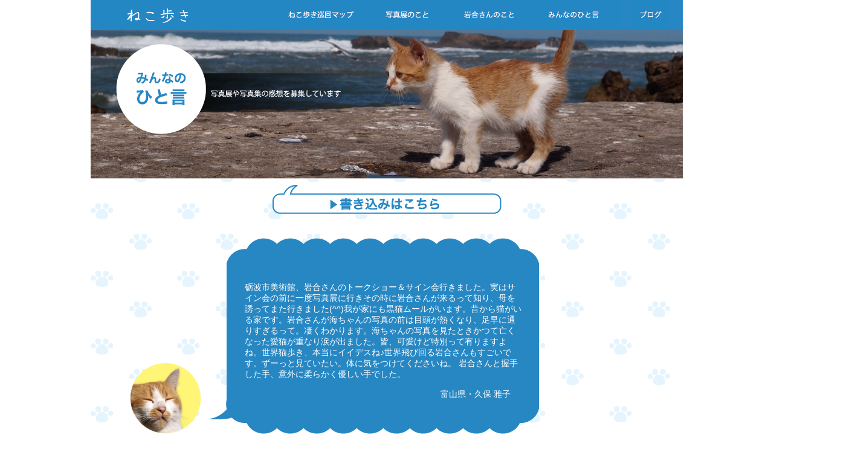

--- FILE ---
content_type: text/html
request_url: http://nekoaruki.jp/bbs_read.php?o=60&l=30
body_size: 24380
content:
<!DOCTYPE html>
<html lang="ja">
<head>
<meta charset="UTF-8">
<title>写真展「ねこ歩き」オフィシャルサイト</title>
<meta name="Keywords" content="写真展,ねこ,猫,ネコ,岩合光昭,ねこ歩き,ネコ歩き,猫歩き,ねこあるき,ネコあるき,猫あるき" />
<meta name="Description" content="岩合光昭写真展「ねこ歩き」オフィシャルサイトです。" />
<meta name="Author" content="株式会社クレヴィス" />
<link rel="shortcut icon" href="" type="image/vnd.microsoft.icon" />
<link rel="icon" href="" type="image/vnd.microsoft.icon" />
<!--[if IE]>
<link rel="stylesheet" type="text/css" media="screen,print" href="[BASEURL]css/ie.css" />
<![endif]-->
<!--[if lt IE 9]>
<script src="//ie7-js.googlecode.com/svn/version/2.1(beta4)/IE9.js"></script>
<![endif]-->
<link href="css/common.css" rel="stylesheet" type="text/css">
<link href="css/bbs.css" rel="stylesheet" type="text/css">
<link rel="stylesheet" href="css/prettyPhoto.css" type="text/css" media="screen" title="prettyPhoto main stylesheet" charset="utf-8" />
<script type="text/javascript" src="https://ajax.googleapis.com/ajax/libs/jquery/1.7.1/jquery.min.js"></script>
<script type="text/javascript" src="js/jquery.easing.1.3.js"></script>
<script type="text/javascript" src="js/rollover2.js"></script>
<script type="text/javascript" src="js/footerFixed.js"></script>
<script src="js/jquery.prettyPhoto.js" type="text/javascript" charset="utf-8"></script>
<!--[if lt IE 10]>
<script type="text/javascript" src="js/PIE.js"></script>
<script type="text/javascript" src="js/attachR.js"></script>
<![endif]-->
<script type="text/javascript">
  var _gaq = _gaq || [];
  _gaq.push(['_setAccount', 'UA-40211348-1']);
  _gaq.push(['_trackPageview']);

  (function() {
    var ga = document.createElement('script'); ga.type = 'text/javascript'; ga.async = true;
    ga.src = ('https:' == document.location.protocol ? 'https://ssl' : 'http://www') + '.google-analytics.com/ga.js';
    var s = document.getElementsByTagName('script')[0]; s.parentNode.insertBefore(ga, s);
  })();
</script>
</head>
<body>
<div class="wrap_bbs">
<div id="bbsmenu" >
<ul id="inner" class="clearFix">
<li class="homebtn"><a href="index.html" id="sTop" class="subNavBtn"><img src="img/menu_home.jpg" alt="" /></a> </li>
<li><a href="index.html#map" id="s1" class="subNavBtn"><img src="img/menu_map_rollout.jpg" alt="" /></a></li>
<li><a href="index.html#ex" id="s2" class="subNavBtn"><img src="img/menu_ex_rollout.jpg" alt="" /></a><li>
<li><a href="index.html#profile" id="s3" class="subNavBtn"><img src="img/menu_profile_rollout.jpg" alt="" /></a></li>
		<li><a href="bbs_read.php" class="subNavBtn"><img src="img/menu_bbs_rollout.jpg" alt="" /></a></li>
<li><a href="http://gowithcats.jugem.jp/" id="s5" class="subNavBtn end" target="_blank"><img src="img/menu_blog_rollout.jpg" alt="" /></a></li>
</ul>
</div>

<div id="bbs_header">
<img src="img/header_bbs.jpg" />
</div>

<div id="read">
<a href="bbs_write.php"><img src="img/title_read.png" /></a>
</div>

<div class="readarea">
<div class="bbs_head"></div>
<div class="bbs_main">
<p class="maintext">
砺波市美術館、岩合さんのトークショー＆サイン会行きました。実はサイン会の前に一度写真展に行きその時に岩合さんが来るって知り、母を誘ってまた行きました(^^)我が家にも黒猫ムールがいます。昔から猫がいる家です。岩合さんが海ちゃんの写真の前は目頭が熱くなり、足早に通りすぎるって。凄くわかります。海ちゃんの写真を見たときかつて亡くなった愛猫が重なり涙が出ました。皆、可愛けど特別って有りますよね。世界猫歩き、本当にイイデスね♪世界飛び回る岩合さんもすごいです。ずーっと見ていたい。体に気をつけてくださいね。     岩合さんと握手した手、意外に柔らかく優しい手でした。
</p>
<p class="rightname">
富山県・久保 雅子
</p>
</div>
<div class="bbs_footr"></div>
<div class="catfacer"><img src="img/cat10.png" /></div>
</div><div class="readarea">
<div class="bbs_head"></div>
<div class="bbs_main">
<p class="maintext">
二十年ほど前から、岩合さんのねこ写真が好きでした。
母になり11年。日々の忙しさで自分のことは後回し。今、そういった心をゆるめるような気持ちを、やっと少しずつ取り戻してきました。
今年福山市の美術館で世界のねこ歩き展があると知り、ひとりで飛び込みました。
人と猫、風景と猫…
ゆるみました！
すぐカタログ写真集買いました。
やっぱり好きですー！
</p>
<p class="rightname">
広島県・やえぞう
</p>
</div>
<div class="bbs_foot"></div>
<div class="catface"><img src="img/cat6.png" /></div>
</div><div class="readarea">
<div class="bbs_head"></div>
<div class="bbs_main">
<p class="maintext">
猫歩きスタッフ様&皆様へ

子猫が交通事故に遭い 瀕死の状態で保護されました
鼻とお尻から出血しているそうです
保護された方の報告から夜通しの看病の結果 
体温は 少し戻ったそうですが 危険な状態だそうです
私達 皆様方で 何かできる事をしてあげたいのですが 如何でしょうか？
手術費用とか募金でも・・と思いますが如何でしょうか？
詳しいお話は machi-815さんの愛猫ブログ  を見て頂くとわかると思います
宜しくお願い致します
</p>
<p class="rightname">
三重県・6ニャンのママ
</p>
</div>
<div class="bbs_footr"></div>
<div class="catfacer"><img src="img/cat3.png" /></div>
</div><div class="readarea">
<div class="bbs_head"></div>
<div class="bbs_main">
<p class="maintext">
ねこ歩きスタッフ様へ

早速のご回答ありがとうございます。
当方、一週間程前に既に前売り券をゲットして何時でも行ける状態で、開催を楽しみに待ってます。




</p>
<p class="rightname">
愛知県・ぶーにゃん
</p>
</div>
<div class="bbs_foot"></div>
<div class="catface"><img src="img/cat7.png" /></div>
</div><div class="readarea">
<div class="bbs_head"></div>
<div class="bbs_main">
<p class="maintext">
ぶーにゃん様

大変失礼いたしました。テレピアホールでの「ねこ」展の開催は、10月23日からが正しいです。ご指摘ありがとうございます。これからも岩合光昭写真展をどうぞよろしくお願いいたします。
</p>
<p class="rightname">
東京都・ねこ歩きスタッフより
</p>
</div>
<div class="bbs_footr"></div>
<div class="catfacer"><img src="img/cat10.png" /></div>
</div><div class="readarea">
<div class="bbs_head"></div>
<div class="bbs_main">
<p class="maintext">
名古屋栄のテレピアホールでの「ねこ」写真展の開催日について確認したいのですが、
岩合さんのＨＰやクレヴィス社のＨＰなどでは、10月16日から開催になっていますが、テレピアホールの管理運営会社の東海テレビのＨＰなどでは10月23日から開催になっています。
どちらが正しいのでしょうか？
</p>
<p class="rightname">
愛知県・ぶーにゃん
</p>
</div>
<div class="bbs_foot"></div>
<div class="catface"><img src="img/cat9.png" /></div>
</div><div class="readarea">
<div class="bbs_head"></div>
<div class="bbs_main">
<p class="maintext">
さいたま市コルソホールでの「ねこ」展、期間中２回見せていただきました。すべての写真の中に岩合さんの愛情を感じました。
特に海ちゃんのコーナーでは、プロローグとエピローグの間を行ったり来たり。エピローグの文章に思わず涙してしまいました。ぜひ、また拝見したいです。うちでBSが見られないのがつくづく残念です。夫におねだりしてみようかな・・・。
</p>
<p class="rightname">
埼玉県・わかりん
</p>
</div>
<div class="bbs_footr"></div>
<div class="catfacer"><img src="img/cat3.png" /></div>
</div><div class="readarea">
<div class="bbs_head"></div>
<div class="bbs_main">
<p class="maintext">
本日浦和の写真展に行きトークショーとサイン会に参加してきました。何枚かのパネルを見ながらその時のエピソードをあたたかく語っている岩合さんをみて岩合さんの写真を好きになって良かったと思いました。サイン会では図々しくも我が家の猫達の写メを見てもらい「可愛い」をいただきました。もうほんとに幸せです。素敵な時間をどうもありがとうございました。
</p>
<p class="rightname">
埼玉県・清水敏枝
</p>
</div>
<div class="bbs_foot"></div>
<div class="catface"><img src="img/cat1.png" /></div>
</div><div class="readarea">
<div class="bbs_head"></div>
<div class="bbs_main">
<p class="maintext">
先程、楽しみにしていた『ねこ歩き展』に行ってまいりました！シルバーウィーク中ということもあってお客様は老若男女。みなさん写真を見ながら、色々な場面に思わず顔がほころんでいましたよ～(*^。^*)　明日ならば岩合さんのトークショーもあったのに残念ながら仕事…でも、私の働く映画館にも猫が2匹いるので、『マイねこ歩き』で我慢します(^_^;)　岩合さん、来てくれないかなぁ。
</p>
<p class="rightname">
岡山県・清ちゃん
</p>
</div>
<div class="bbs_footr"></div>
<div class="catfacer"><img src="img/cat11.png" /></div>
</div><div class="readarea">
<div class="bbs_head"></div>
<div class="bbs_main">
<p class="maintext">
岐阜タカシマヤでの「ねこ」写真展を見逃した方へ朗報です。
名古屋栄のテレピアホールで、「ねこ」写真展が10月16日からなっ、なんと12月23日まで開催予定です。
トークショー、サイン会の予定など詳細は不明ですが、これは見逃せませんね。
また、「ねこ歩きオフィシャルサイト」、「クレヴィス社のＨＰ」はマメにチェックして情報収集は欠かせませんね。
</p>
<p class="rightname">
愛知県・ねこ歩き歩き
</p>
</div>
<div class="bbs_foot"></div>
<div class="catface"><img src="img/cat13.png" /></div>
</div><div class="readarea">
<div class="bbs_head"></div>
<div class="bbs_main">
<p class="maintext">
タイミング良く東京に遊びに行く事となり
『ふるさとのねこ』をいち早く観る事ができました。
いつもなら猫達の可愛い姿に魅了される事メインの楽しみ方
といったところですが、
今回はコトラ母になるを読んでから拝見させて頂いたので、
撮影にご協力された津軽の人達の気持ちや
岩合さんの人・ネコ達への色々な思いが
本を先に読む事で、より想像力を広げられ、
いつもとはひと味違った熱い気持ちで胸いっぱい♡
心に残る写真展で大満足でした。
家の近くで開催される際はまた本を読み返してから
もう一度じっくりと拝見させて頂きたいと思います。
</p>
<p class="rightname">
兵庫県・三毛ニャンコロ
</p>
</div>
<div class="bbs_footr"></div>
<div class="catfacer"><img src="img/cat11.png" /></div>
</div><div class="readarea">
<div class="bbs_head"></div>
<div class="bbs_main">
<p class="maintext">
本日は、映画「猫侍」を見て、岐阜タカシマヤで「ねこ(2回目)」に出かけてと
『猫づくしサンデー』になりました。
岐阜タカシマヤの「ねこ」写真展も明日が最終日です。
まだ出かけられていない方、ご都合が良ければぜひお出掛け下さい。
</p>
<p class="rightname">
愛知県・ぶーにゃん
</p>
</div>
<div class="bbs_foot"></div>
<div class="catface"><img src="img/cat8.png" /></div>
</div><div class="readarea">
<div class="bbs_head"></div>
<div class="bbs_main">
<p class="maintext">
渋谷ヒカリエ、初日に行きました。
初めて岩合さんの写真展を拝見しました。

NHKBSで拝見した、津軽の猫たちの生き生きした姿と素晴らしい風景とを間近で見ることができ、感激でした。
これからもあたたかい目線の作品を期待してます！

</p>
<p class="rightname">
静岡県・ちいやん
</p>
</div>
<div class="bbs_footr"></div>
<div class="catfacer"><img src="img/cat7.png" /></div>
</div><div class="readarea">
<div class="bbs_head"></div>
<div class="bbs_main">
<p class="maintext">
NHK「世界ネコ歩き」の一番の功績は、イスラーム（←：大学の先生からこう呼ぶように教わりました）文化圏に対する誤解を分かりやすく払拭したことじゃないのかな、と最近思います(笑)ユダヤ→キリスト→イスラームの流れで、神はすべて共通。十字軍の聖地奪回も、ムスリーム（イスラーム教徒）に対するクリスチャンの嫉妬が背景にあります。
</p>
<p class="rightname">
新潟県・fuekinori
</p>
</div>
<div class="bbs_foot"></div>
<div class="catface"><img src="img/cat10.png" /></div>
</div><div class="readarea">
<div class="bbs_head"></div>
<div class="bbs_main">
<p class="maintext">
岐阜高島屋のねこ展へ、初日に行ってきました。
いつもテレビで、拝見しています。うちの猫は岩合さんが始まると一緒に見始め、画面の中にいる猫に向かって突進したり、テレビの上に乗ったり、後ろに回って、画面に声の主を探したり。
そんな岩合さんの写真展のコメントに、ネコも一生懸命生きてる
という言葉に感動しました。
これからも猫と共に色んな国を見せてください(*^^*)
い。
ともにゃん
</p>
<p class="rightname">
岐阜県・ともにゃん
</p>
</div>
<div class="bbs_footr"></div>
<div class="catfacer"><img src="img/cat2.png" /></div>
</div><div class="readarea">
<div class="bbs_head"></div>
<div class="bbs_main">
<p class="maintext">
先日岐阜高島屋での写真に初めて行きました。
大きな写真でとても臨場感があり、それぞれの猫達の色んな表情、景色に溶けこむ姿に、本やﾃﾚﾋﾞで見ていたのとはまた違う感動でした！

黒猫の写真を見たら丁度1年前に亡くなった飼い猫を見ているようで、感慨深かったです。
ありがとうございました！
</p>
<p class="rightname">
愛知県・chii
</p>
</div>
<div class="bbs_foot"></div>
<div class="catface"><img src="img/cat1.png" /></div>
</div><div class="readarea">
<div class="bbs_head"></div>
<div class="bbs_main">
<p class="maintext">
「ねこ歩き」写真が大きくて美しくて、大変感動しました！
単なる「可愛い可愛い」の写真じゃないところ、風景に溶け込む猫・・・その一瞬を岩合さんが切り撮るからこそ
、最高の絵が生まれるのですね。
会場にいながらにして、猫たちとお散歩出来てる気持ちになりました♪

</p>
<p class="rightname">
青森県・倉持京美
</p>
</div>
<div class="bbs_footr"></div>
<div class="catfacer"><img src="img/cat8.png" /></div>
</div><div class="readarea">
<div class="bbs_head"></div>
<div class="bbs_main">
<p class="maintext">
やっとねこ歩き展に行けました。
ねこ好きな友人と一緒に「ニャーニャー」言いながらみてました。
津軽の猫がとっても馴染んでてほんわかしてきました。
</p>
<p class="rightname">
青森県・じん
</p>
</div>
<div class="bbs_foot"></div>
<div class="catface"><img src="img/cat2.png" /></div>
</div><div class="readarea">
<div class="bbs_head"></div>
<div class="bbs_main">
<p class="maintext">
もう3年くらい前かと思います。長野市のデパートで開かれた同展に行きました。み〜んな可愛くて、頰が緩みっぱなし。 その時買った本は今も愛蔵書です。(^ ^)
</p>
<p class="rightname">
長野県・大町市のにゃん
</p>
</div>
<div class="bbs_footr"></div>
<div class="catfacer"><img src="img/cat11.png" /></div>
</div><div class="readarea">
<div class="bbs_head"></div>
<div class="bbs_main">
<p class="maintext">
　都内でも拝見していたのですが、水戸に前泊で参りました。　とても、大盛況でそして待ち時間水戸の皆さんとお話できました。　岩合さんの写真集を買ってサインを頂く時に『ねこちゃんによろしく』とお言葉をいただきました。　目の前で話す岩合さんを沢山一眼レフで撮ってしまいました。後ろにいた小さなお子様を私の前にして岩合さんの人の温かさを直に知る事が出来てとても幸せでした。　私が一番今回印象に残っているのは漁師さんが一匹の猫を抱き上げて周囲にその様子をみている猫ちゃんのキャプション『みんなも抱き上げてほしいようです』これで涙を流しました。　　先日まで入院していたのでWEBと写真集とDVDを病室で見ていました。　

</p>
<p class="rightname">
千葉県・杉浦しおり
</p>
</div>
<div class="bbs_foot"></div>
<div class="catface"><img src="img/cat5.png" /></div>
</div><div class="readarea">
<div class="bbs_head"></div>
<div class="bbs_main">
<p class="maintext">
こんばんわ✨ギャラリートークも握手会親子で行きました
</p>
<p class="rightname">
東京都・里美
</p>
</div>
<div class="bbs_footr"></div>
<div class="catfacer"><img src="img/cat3.png" /></div>
</div><div class="readarea">
<div class="bbs_head"></div>
<div class="bbs_main">
<p class="maintext">
8月に三島に見に行きましたっ^^「ここを逃したらもう行けないかも(>_
</p>
<p class="rightname">
静岡県・エリ
</p>
</div>
<div class="bbs_foot"></div>
<div class="catface"><img src="img/cat9.png" /></div>
</div><div class="readarea">
<div class="bbs_head"></div>
<div class="bbs_main">
<p class="maintext">
三島の佐野美術館で 岩合さんのトーク&サイン会に行ってきました♪
岩合さんの お話 凄く楽しかったです。
あれから私も、自由猫とゆぅ呼び方に変えました。
私も、猫ちゃんの写真を撮るのが大好きで、友人からサイン会の時に弟子にさせてください!!!!と、言うんだよー言われてましたが、すっかりいいそびれました（笑）
やっぱ緊張しますね。
サイン会の 猫の印を見て 可愛い~。と、叫んだ私に 岩合さんが何か おっしゃってくれたのに、気持ちがソワソワしすぎて 言葉を聞き漏らしてしまいましたし(´；ω；｀)
なんて言ったのか気になる今日この頃です。
</p>
<p class="rightname">
静岡県・ゆんにゃん(ΦωΦ)
</p>
</div>
<div class="bbs_footr"></div>
<div class="catfacer"><img src="img/cat3.png" /></div>
</div><div class="readarea">
<div class="bbs_head"></div>
<div class="bbs_main">
<p class="maintext">
７月にヒカリエで拝見しました。
前回の展示とはま違うもので
いなかのにゃんずの成長は微笑ましかったです。
今回初めてウチのにゃんこの写真も持って行きました。
仲間に入れていただきありがとうございます。
岐阜にも行けたらいいなぁ…。
</p>
<p class="rightname">
愛知県・はらっぱ
</p>
</div>
<div class="bbs_foot"></div>
<div class="catface"><img src="img/cat7.png" /></div>
</div><div class="readarea">
<div class="bbs_head"></div>
<div class="bbs_main">
<p class="maintext">
渋谷ヒカリエホールの「ふるさとのねこ」写真展に伺いました。津軽のリンゴ農園で伸び伸びと育ったリッキーとその兄妹猫ちゃん達にとっても癒されて幸せな気持ちになりました。コトラのお母さん振りにも感動しました。もう一度リッキー達に逢いたくて2回目の最終日に会場へ行った時、岩合さんがちょうどサイン会をなさっていました。次回の写真展では私もサイン会の列に並びたいな…！
</p>
<p class="rightname">
東京都・emineko-mario
</p>
</div>
<div class="bbs_footr"></div>
<div class="catfacer"><img src="img/cat10.png" /></div>
</div><div class="readarea">
<div class="bbs_head"></div>
<div class="bbs_main">
<p class="maintext">
明日、３回目の来場ですが、何回言っても素晴らしいです。全部可愛らしい猫たちが一生懸命生きているのが伝わります。その中でも私は海ちゃんが菜の花のお花畑にいる写真が大好きです。何故か涙が出てきます。 また明日も海ちゃんに会いに行きます。
</p>
<p class="rightname">
岐阜県・友田純子
</p>
</div>
<div class="bbs_foot"></div>
<div class="catface"><img src="img/cat4.png" /></div>
</div><div class="readarea">
<div class="bbs_head"></div>
<div class="bbs_main">
<p class="maintext">
渋谷ヒカリエホールで観賞いたしました。
猫、１匹１匹の性格が写真から伝わってくる
温かい写真展でした。
岩合さんにもお会いしたかったです。残念‼
</p>
<p class="rightname">
埼玉県・けこりん
</p>
</div>
<div class="bbs_footr"></div>
<div class="catfacer"><img src="img/cat9.png" /></div>
</div><div class="readarea">
<div class="bbs_head"></div>
<div class="bbs_main">
<p class="maintext">
「今年度の岩合光昭先生の写真展開催予定はない」と百貨店さんに直接ご回答いただいたので、昨年末に引き続き、自分から出向きます(笑)いつ頃までに物販コーナーで写真集を買えば、サインがいただけるのやら(?_?)
</p>
<p class="rightname">
新潟県・fuekinori
</p>
</div>
<div class="bbs_foot"></div>
<div class="catface"><img src="img/cat13.png" /></div>
</div><div class="readarea">
<div class="bbs_head"></div>
<div class="bbs_main">
<p class="maintext">
昨日、岐阜タカシマヤで開催中の「ねこ」に出かけて来ました。
岩合先生のトークショー、サイン会が行われる初日ということもあって開店直後は超満員でした。

どの会場も同じですが、女性客の方が多いですね。
当方、トークショー、サイン会とも午前、午後各々参加して楽しんで来ました。  
</p>
<p class="rightname">
岐阜県・ねこ歩き歩き
</p>
</div>
<div class="bbs_footr"></div>
<div class="catfacer"><img src="img/cat9.png" /></div>
</div><div class="readarea">
<div class="bbs_head"></div>
<div class="bbs_main">
<p class="maintext">
水戸京成百貨店の岩合さんの猫ぐ写真展に行ってきました。
さまざまな猫の写真に感動し癒されました。帰りに猫バックや猫ポーチを買いました。私の家にも今年、１５歳になる可愛い猫がいるので写真にとってバックにして欲しいと思いました。

</p>
<p class="rightname">
茨城県・ﾃﾗｶﾄﾞﾏｽﾐ
</p>
</div>
<div class="bbs_foot"></div>
<div class="catface"><img src="img/cat9.png" /></div>
</div>

<ul id="pagination-flickr" class="clearFix"><li class="previous-off"><a href="bbs_read.php?o=30&l=30">&lt; prev</a></li><li><a href="bbs_read.php?o=0&l=30">1</a></li><li><a href="bbs_read.php?o=30&l=30">2</a></li><li class="active">3</li> <li><a href="bbs_read.php?o=90&l=30">4</a></li><li><a href="bbs_read.php?o=120&l=30">5</a></li><li><a href="bbs_read.php?o=150&l=30">6</a></li><li><a href="bbs_read.php?o=180&l=30">7</a></li><li><a href="bbs_read.php?o=210&l=30">8</a></li><li><a href="bbs_read.php?o=240&l=30">9</a></li><li><a href="bbs_read.php?o=270&l=30">10</a></li><li><a href="bbs_read.php?o=360&l=30">13</a></li><li class="next"><a href="bbs_read.php?o=90&l=30">next &gt;</a></li></ul>

<div id="footer" class="footer">
Copyright (c) 2013 Mitsuaki Iwago & Crevis All rights reserved.
</div>

</div>
</body>
</html>

--- FILE ---
content_type: text/css
request_url: http://nekoaruki.jp/css/common.css
body_size: 1238
content:
@charset "UTF-8";
/* CSS Document */

* {
	margin:0px;
	padding:0px;
}

html { 
	font-size: 62.5%;
	width: 100%;
	height: 100%;
	overflow-y:scroll;
	
} 

body {
	font-family:"メイリオ", Meiryo, "ヒラギノ角ゴ Pro W3", "Hiragino Kaku Gothic Pro", "ＭＳ Ｐゴシック", sans-serif;
	font-size: 14px; font-size: 1.4rem; /* =14px */
	text-align:center;
	height:100%;
}

* html body {
    background: url(null) fixed;
}


h1 {
	margin:0px;
	padding:0px;
	line-height:0px;
	margin-bottom:50px;
}

h2 {
	font-weight:bold;
	font-size: 24px; font-size: 2.4rem; /* =24px */
}

h3 {
	font-weight:normal;
}

a {
	overflow:hidden;
	outline:none;
	text-decoration: none;
}

a:hover,
a:active {
	text-decoration: underline;
	outline:0;
}

a:focus { 
	text-decoration: underline;
	outline:0;
}

a img {
	border-style:none;
} 

address {
	font-style:normal;
}

/* 画像、リスト、テーブルのリセット */
img {
	border: 0;
	vertical-align: bottom;
}

ul, ol {
	list-style: none;
}

button {
	border:none;
	background-color:#ffffff;
}

/* クリアフィックス */

.clearFix:after { 
content:"";
display:block;
clear:both;
zoom:1;
}

.clearFix { 
display: inline-block; 
}

/* Mac版IE除外 \*/
.clearFix { 
display: block; 
}



--- FILE ---
content_type: text/css
request_url: http://nekoaruki.jp/css/bbs.css
body_size: 6509
content:
@charset "UTF-8";
/* CSS Document */

a {
	color:#2787c4;
}

.wrap_bbs {
	width: 100%;
	max-width: 980px;
	min-width: 980px;
	z-index: 10;
	position: relative;
	margin: 0 auto;
	padding: 0;
	text-align:left;
	background: url(../img/back.png);
}

#bbsmenu {
	width: 100%;
	max-width: 980px;
	min-width: 980px;
	background: #2387c3;
}

#inner {
	diaplay:block;
}

#inner li {
	float:left;
}

#inner li.homebtn {
	margin-right:79px;
}

#read {
	margin-top:10px;
	margin-bottom:40px;
	text-align:center;
}

#formzone {
	width: 100%;
	text-align:center;
	margin-left:300px;
}

.ContentText {
	text-align:left;
	
}

#formarea ul {
	list-style-type:none;
}
#formarea ul li {
	display:inline;
}
#formarea ul li a {
	text-decoration: none;
}

.inputText input {
	width:370px;
	height:16px;
	margin:5px 10px 0px 0px;
	padding:5px;
	border:#4f4f4f 1px solid;
}

.inputName input {
	width:370px;
	height:16px;
	margin:5px 10px 0px 0px;
	padding:5px;
	border:#4f4f4f 1px solid;
}

.inputText select {

	margin:5px 8px 0px 0px;
	padding:5px;
	border:#4f4f4f 1px solid;
}

.inputText textarea {
	margin:5px 8px 0px 0px;
	padding:5px;
	width:370px;
	border:#4f4f4f 1px solid;
}

.inputConfirm {
	font-size:14px;
	margin-top:5px;
}
dl {
	padding-bottom:20px;
}
dl dt {
	font-weight:bold;
	margin-top:20px;
 background: url(../img/IconArrow.png) no-repeat left center;
 padding-left: 10px;
}
.inputCheck {
	margin-bottom:15px;
}

.cautiontext {
	font-size: 12px; font-size: 1.2rem; /* =12px */
}

#BtnSend2 {
	text-align:left;
	margin-top:20px;
	margin-left:135px;
	margin-bottom:200px;

}

.readarea {
	width: 100%;
	position: relative;
	margin-bottom:40px;
}

.fukidashi1,
.fukidashi2,
.fukidashi3,
.fukidashi4,
.fukidashi5,
.fukidashir1,
.fukidashir2,
.fukidashir3,
.fukidashir4,
.fukidashir5  {
	width: 100%;
	max-width: 980px;
	min-width: 980px;
	z-index: 10;
	margin: 0 auto;
	margin-left:225px;
	padding:30px;
	padding-top:25px;
	color:#ffffff;
	text-align:left;

}

.fukidashir1,
.fukidashir2,
.fukidashir3,
.fukidashir4,
.fukidashir5 {
	padding-left:60px;
}

.fukidashi1 {
	height:130px;
	background: url(../img/talk1.png)no-repeat;
}

.fukidashir1 {
	height:130px;
	background: url(../img/talkr1.png)no-repeat;
}

.fukidashi2 {
	height:174px;
	background: url(../img/talk2.png)no-repeat;
}

.fukidashir2 {
	height:174px;
	background: url(../img/talkr2.png)no-repeat;
}

.fukidashi3 {
	height:212px;
	background: url(../img/talk3.png)no-repeat;
}

.fukidashir3 {
	height:212px;
	background: url(../img/talkr3.png)no-repeat;
}

.fukidashi4 {
	height:249px;
	background: url(../img/talk4.png)no-repeat;
}

.fukidashir4 {
	height:249px;
	background: url(../img/talkr4.png)no-repeat;
}

.fukidashi5 {
	height:286px;
	background: url(../img/talk5.png)no-repeat;
}

.fukidashir5 {
	height:286px;
	background: url(../img/talkr5.png)no-repeat;
}

.bbs_head {
	width: 100%;
	max-width: 980px;
	min-width: 980px;
	z-index: 10;
	height:57px;
	margin: 0 auto;
	margin-left:225px;
	background: url(../img/bbs_head.png)no-repeat;
}
.bbs_main{
	width: 100%;
	max-width: 980px;
	min-width: 980px;

	z-index: 10;
	margin: 0 auto;
	margin-left:225px;
	background: url(../img/bbs_main.png)repeat-y top left;
	padding: 0 30px;

	color:#ffffff;
	text-align:left;
}

.bbs_foot {
	width: 100%;
	max-width: 980px;
	min-width: 980px;
	z-index: 10;
	height:56px;
	margin: 0 auto;
	margin-left:225px;
	background: url(../img/bbs_foot.png)no-repeat;
}
.bbs_footr {
	width: 100%;
	max-width: 980px;
	min-width: 980px;
	z-index: 10;
	height:56px;
	margin: 0 auto;
	margin-left:195px;
	background: url(../img/bbs_footr.png)no-repeat;
}
.maintext{
	width:460px;
	white-space: pre;           /* CSS 2.0 */
	white-space: pre-wrap;      /* CSS 2.1 */
	white-space: pre-line;      /* CSS 3.0 */
	white-space: -pre-wrap;     /* Opera 4-6 */
	white-space: -o-pre-wrap;   /* Opera 7 */
	white-space: -moz-pre-wrap; /* Mozilla */
	white-space: -hp-pre-wrap;  /* HP Printers */
	word-wrap: break-word;      /* IE 5+ */
}

.rightname {
	margin-top:15px;
	width:440px;
	text-align:right;
}
.catface{
	position:absolute;
	bottom:0px;
	left:800px;
}

.catfacer{
	position:absolute;
	bottom:0px;
	left:65px;
}
.catface1{
	position:absolute;
	top:30px;
	left:800px;
}

.catface2{
	position:absolute;
	top:70px;
	left:800px;
}

.catface3{
	position:absolute;
	top:110px;
	left:800px;
}

.catface4{
	position:absolute;
	top:150px;
	left:800px;
}

.catface5{
	position:absolute;
	top:190px;
	left:800px;
}

.catfacer1{
	position:absolute;
	top:30px;
	left:65px;
}

.catfacer2{
	position:absolute;
	top:70px;
	left:65px;
}

.catfacer3{
	position:absolute;
	top:110px;
	left:65px;
}

.catfacer4{
	position:absolute;
	top:150px;
	left:65px;
}

.catfacer5{
	position:absolute;
	top:190px;
	left:65px;
}


#website {
	margin-top:20px;
	border:#d3d3d3 5px solid;
	padding:15px;
	-webkit-border-radius: 10px;
	-moz-border-radius: 10px;
	border-radius: 10px;
}
#website img {
	display:inline;
	text-align:center;
	margin-left:115px;
	margin-bottom:5px;

}
#webhead {
	font-weight:bold;
	text-align:center;
}

.reserve1 {
	border-bottom:#cccccc 1px dotted;
	padding:5px 0;
	list-style: none;
}

.required {
	color:#990000;
}

#group {
	border:#d3d3d3 1px solid;
	padding:5px;
	-webkit-border-radius: 5px;
	-moz-border-radius: 5px;
	border-radius: 5px;

}
.infotamo {
	margin-bottom:5px;
}

label.error {
    color: #ff0000;
    font-size: 10px; font-size: 1.0rem; /* =10px */
}
.assist {
    font-size: 10px; font-size: 1.0rem; /* =10px */
}
.footer{
	height: 20px;
	background:#2487c4;
	color:#ffffff;
	font-size: 10px; font-size: 1.0rem; /* =10px */
	padding-top:8px;
	text-align:center;
}

ul#pagination-flickr {
	border:0;
	margin:0;
	padding:0;
	margin-bottom:20px;
	margin-left:10px;
	
}

#pagination-flickr li{
	border:0;
	margin:0;
	padding:0;
	font-size:11px;
	list-style:none;

}

#pagination-flickr a{

	margin-right:2px;
	background:#2487c4;
	color:#ffffff;
	border:solid 1px #FFFFFF;
}

#pagination-flickr .previous-off,
#pagination-flickr .next-off {
	color:#ffffff;
	display:block;
	float:left;
	font-weight:bold;
	padding:3px 4px;
}

#pagination-flickr .next a,
#pagination-flickr .previous a {
	font-weight:bold;
	border:solid 1px #FFFFFF;
}

#pagination-flickr .active{
	color:#2487c4;
	font-weight:bold;
	display:block;
	float:left;
	padding:4px 6px;
}

#pagination-flickr a:link,
#pagination-flickr a:visited {
	color:#ffffff;
	display:block;
	float:left;
	padding:3px 6px;
	text-decoration:none;
}

#pagination-flickr a:hover{
	border:solid 1px #666666;
}


--- FILE ---
content_type: text/javascript
request_url: http://nekoaruki.jp/js/rollover2.js
body_size: 3809
content:
/**
 * クロスフェードするロールオーバー処理
 * rollover2.js
 * Copyright (c) 2007 KAZUMiX
 * http://d.hatena.ne.jp/KAZUMiX/20071017/rollover2
 * 
 * Licensed under the MIT License:
 * http://www.opensource.org/licenses/mit-license.php
 * 
 * 更新履歴
 * 2009/06/02 ブラウザの「戻る」でフェード状態が残っている場合に対処
 * 2007/10/17 公開
 */

(function(){
   // ページ遷移時に透明にする用
   var rolloverImages = [];
   
   function setRollOver2(){
     if(!document.images){return;}
     var imgs = document.images;
     var insert = [];
     for(var i=0,len=imgs.length; i<len; i++){
       var splitname = imgs[i].src.split('_rollout.');
       if(splitname[1]){
         var rolloverImg = document.createElement('img');
         rolloverImages.push(rolloverImg);
         rolloverImg.src = splitname[0]+'_rollover.'+splitname[1];
         var alpha = 0;
         rolloverImg.currentAlpha = alpha;
         rolloverImg.style.opacity = alpha/100;
         rolloverImg.style.filter = 'alpha(opacity='+alpha+')';
         rolloverImg.style.position = 'absolute';

         //ロールオーバー・アウト処理それぞれを設定
         addEvent(rolloverImg,'mouseover',function(){setFader(this,100);});
         addEvent(rolloverImg,'mouseout',function(){setFader(this,0);});

         // 後で追加するために追加場所と共に保存しておく
         // この時点で追加するとdocument.imagesが書き換わって不都合
         insert[insert.length] = {position:imgs[i],element:rolloverImg};
       }
     }
     // ↑で作ったロールオーバー画像を追加
     for(i=0,len=insert.length; i<len ;i++){
       var parent = insert[i].position.parentNode;
       parent.insertBefore(insert[i].element,insert[i].position);
     }

     // ページ遷移時にはフェード状態をクリアする
     addEvent(window,'beforeunload', clearRollover);
   }

   // 指定要素を指定透明度にするためのフェードアニメを設定する関数

   function setFader(targetObj,targetAlpha){
     targetObj.targetAlpha = targetAlpha;
     if(targetObj.currentAlpha==undefined){
       targetObj.currentAlpha = 100;
     }
     if(targetObj.currentAlpha==targetObj.targetAlpha){
       return;
     }
     if(!targetObj.fading){
       if(!targetObj.fader){
         targetObj.fader = fader;
       }
       targetObj.fading = true;
       targetObj.fader();
     }
   }

   // アルファ値をターゲット値に近づける関数
   // ターゲット値になったら終了

   function fader(){
     this.currentAlpha += (this.targetAlpha - this.currentAlpha)*0.2;
     if(Math.abs(this.currentAlpha-this.targetAlpha)<1){
       this.currentAlpha = this.targetAlpha;
       this.fading = false;
     }
     var alpha = parseInt(this.currentAlpha);
     this.style.opacity = alpha/100;
     this.style.filter = 'alpha(opacity='+alpha+')';
     if(this.fading){
       var scope = this;
       setTimeout(function(){fader.apply(scope)},30);
     }
   }
   
   // すべてのロールオーバー画像をを透明にする関数（遷移時用）

   function clearRollover(){
     for(var i=0,len=rolloverImages.length; i<len; i++){
       var image = rolloverImages[i];
       image.style.opacity = 0;
       image.style.filter = 'alpha(opacity=0)';
     }
   }

   // イベントを追加する関数

   function addEvent(eventTarget, eventName, func){
     if(eventTarget.addEventListener){
       // モダンブラウザ
       eventTarget.addEventListener(eventName, func, false);
     }else if(window.attachEvent){
       // IE
       eventTarget.attachEvent('on'+eventName, function(){func.apply(eventTarget);});
     }
   }

   addEvent(window,'load',setRollOver2);

 })();
